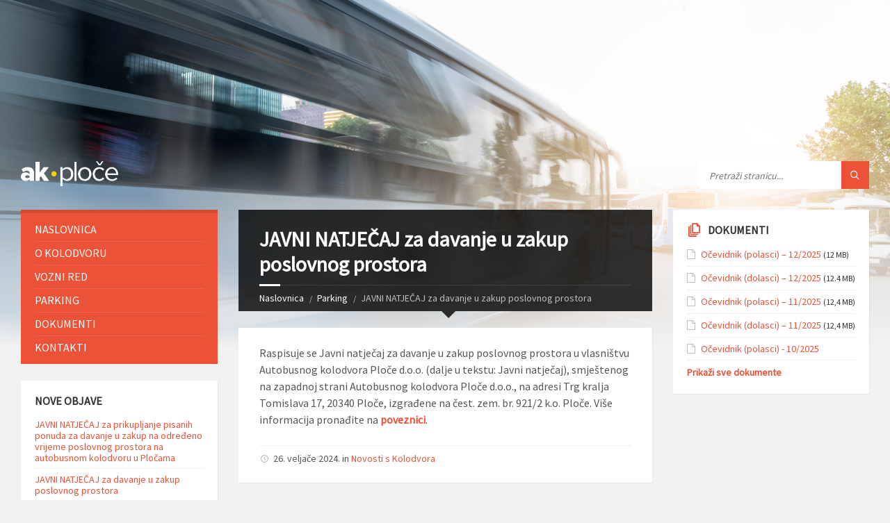

--- FILE ---
content_type: text/html; charset=UTF-8
request_url: https://ak.ploce.hr/2024/02/26/javni-natjecaj-za-davanje-u-zakup-poslovnog-prostora/
body_size: 38622
content:
<!DOCTYPE html>
<html lang="hr">
<head data-template-uri="https://ak.ploce.hr/wp-content/themes/townpress">
    <meta http-equiv="Content-Type" content="text/html; charset=UTF-8" />
    <meta name="viewport" content="width=device-width, initial-scale=1.0">
    <link rel="profile" href="http://gmpg.org/xfn/11" />
    <link rel="pingback" href="https://ak.ploce.hr/xmlrpc.php" />
	<link rel="shortcut icon" href="https://ak.ploce.hr/wp-content/uploads/2017/08/grb.png">    <title>JAVNI NATJEČAJ za davanje u zakup poslovnog prostora | Autobusni Kolodvor Ploče</title>
<meta name='robots' content='max-image-preview:large' />
<link rel='dns-prefetch' href='//fonts.googleapis.com' />
<link rel='preconnect' href='https://fonts.gstatic.com' crossorigin />
<link rel="alternate" type="application/rss+xml" title="Autobusni Kolodvor Ploče &raquo; Kanal" href="https://ak.ploce.hr/feed/" />
<link rel="alternate" type="application/rss+xml" title="Autobusni Kolodvor Ploče &raquo; Kanal komentara" href="https://ak.ploce.hr/comments/feed/" />
<script type="text/javascript">
window._wpemojiSettings = {"baseUrl":"https:\/\/s.w.org\/images\/core\/emoji\/14.0.0\/72x72\/","ext":".png","svgUrl":"https:\/\/s.w.org\/images\/core\/emoji\/14.0.0\/svg\/","svgExt":".svg","source":{"concatemoji":"https:\/\/ak.ploce.hr\/wp-includes\/js\/wp-emoji-release.min.js?ver=6.3.7"}};
/*! This file is auto-generated */
!function(i,n){var o,s,e;function c(e){try{var t={supportTests:e,timestamp:(new Date).valueOf()};sessionStorage.setItem(o,JSON.stringify(t))}catch(e){}}function p(e,t,n){e.clearRect(0,0,e.canvas.width,e.canvas.height),e.fillText(t,0,0);var t=new Uint32Array(e.getImageData(0,0,e.canvas.width,e.canvas.height).data),r=(e.clearRect(0,0,e.canvas.width,e.canvas.height),e.fillText(n,0,0),new Uint32Array(e.getImageData(0,0,e.canvas.width,e.canvas.height).data));return t.every(function(e,t){return e===r[t]})}function u(e,t,n){switch(t){case"flag":return n(e,"\ud83c\udff3\ufe0f\u200d\u26a7\ufe0f","\ud83c\udff3\ufe0f\u200b\u26a7\ufe0f")?!1:!n(e,"\ud83c\uddfa\ud83c\uddf3","\ud83c\uddfa\u200b\ud83c\uddf3")&&!n(e,"\ud83c\udff4\udb40\udc67\udb40\udc62\udb40\udc65\udb40\udc6e\udb40\udc67\udb40\udc7f","\ud83c\udff4\u200b\udb40\udc67\u200b\udb40\udc62\u200b\udb40\udc65\u200b\udb40\udc6e\u200b\udb40\udc67\u200b\udb40\udc7f");case"emoji":return!n(e,"\ud83e\udef1\ud83c\udffb\u200d\ud83e\udef2\ud83c\udfff","\ud83e\udef1\ud83c\udffb\u200b\ud83e\udef2\ud83c\udfff")}return!1}function f(e,t,n){var r="undefined"!=typeof WorkerGlobalScope&&self instanceof WorkerGlobalScope?new OffscreenCanvas(300,150):i.createElement("canvas"),a=r.getContext("2d",{willReadFrequently:!0}),o=(a.textBaseline="top",a.font="600 32px Arial",{});return e.forEach(function(e){o[e]=t(a,e,n)}),o}function t(e){var t=i.createElement("script");t.src=e,t.defer=!0,i.head.appendChild(t)}"undefined"!=typeof Promise&&(o="wpEmojiSettingsSupports",s=["flag","emoji"],n.supports={everything:!0,everythingExceptFlag:!0},e=new Promise(function(e){i.addEventListener("DOMContentLoaded",e,{once:!0})}),new Promise(function(t){var n=function(){try{var e=JSON.parse(sessionStorage.getItem(o));if("object"==typeof e&&"number"==typeof e.timestamp&&(new Date).valueOf()<e.timestamp+604800&&"object"==typeof e.supportTests)return e.supportTests}catch(e){}return null}();if(!n){if("undefined"!=typeof Worker&&"undefined"!=typeof OffscreenCanvas&&"undefined"!=typeof URL&&URL.createObjectURL&&"undefined"!=typeof Blob)try{var e="postMessage("+f.toString()+"("+[JSON.stringify(s),u.toString(),p.toString()].join(",")+"));",r=new Blob([e],{type:"text/javascript"}),a=new Worker(URL.createObjectURL(r),{name:"wpTestEmojiSupports"});return void(a.onmessage=function(e){c(n=e.data),a.terminate(),t(n)})}catch(e){}c(n=f(s,u,p))}t(n)}).then(function(e){for(var t in e)n.supports[t]=e[t],n.supports.everything=n.supports.everything&&n.supports[t],"flag"!==t&&(n.supports.everythingExceptFlag=n.supports.everythingExceptFlag&&n.supports[t]);n.supports.everythingExceptFlag=n.supports.everythingExceptFlag&&!n.supports.flag,n.DOMReady=!1,n.readyCallback=function(){n.DOMReady=!0}}).then(function(){return e}).then(function(){var e;n.supports.everything||(n.readyCallback(),(e=n.source||{}).concatemoji?t(e.concatemoji):e.wpemoji&&e.twemoji&&(t(e.twemoji),t(e.wpemoji)))}))}((window,document),window._wpemojiSettings);
</script>
<style type="text/css">
img.wp-smiley,
img.emoji {
	display: inline !important;
	border: none !important;
	box-shadow: none !important;
	height: 1em !important;
	width: 1em !important;
	margin: 0 0.07em !important;
	vertical-align: -0.1em !important;
	background: none !important;
	padding: 0 !important;
}
</style>
	<link rel='stylesheet' id='wp-block-library-css' href='https://ak.ploce.hr/wp-includes/css/dist/block-library/style.min.css?ver=6.3.7' type='text/css' media='all' />
<style id='classic-theme-styles-inline-css' type='text/css'>
/*! This file is auto-generated */
.wp-block-button__link{color:#fff;background-color:#32373c;border-radius:9999px;box-shadow:none;text-decoration:none;padding:calc(.667em + 2px) calc(1.333em + 2px);font-size:1.125em}.wp-block-file__button{background:#32373c;color:#fff;text-decoration:none}
</style>
<style id='global-styles-inline-css' type='text/css'>
body{--wp--preset--color--black: #000000;--wp--preset--color--cyan-bluish-gray: #abb8c3;--wp--preset--color--white: #ffffff;--wp--preset--color--pale-pink: #f78da7;--wp--preset--color--vivid-red: #cf2e2e;--wp--preset--color--luminous-vivid-orange: #ff6900;--wp--preset--color--luminous-vivid-amber: #fcb900;--wp--preset--color--light-green-cyan: #7bdcb5;--wp--preset--color--vivid-green-cyan: #00d084;--wp--preset--color--pale-cyan-blue: #8ed1fc;--wp--preset--color--vivid-cyan-blue: #0693e3;--wp--preset--color--vivid-purple: #9b51e0;--wp--preset--gradient--vivid-cyan-blue-to-vivid-purple: linear-gradient(135deg,rgba(6,147,227,1) 0%,rgb(155,81,224) 100%);--wp--preset--gradient--light-green-cyan-to-vivid-green-cyan: linear-gradient(135deg,rgb(122,220,180) 0%,rgb(0,208,130) 100%);--wp--preset--gradient--luminous-vivid-amber-to-luminous-vivid-orange: linear-gradient(135deg,rgba(252,185,0,1) 0%,rgba(255,105,0,1) 100%);--wp--preset--gradient--luminous-vivid-orange-to-vivid-red: linear-gradient(135deg,rgba(255,105,0,1) 0%,rgb(207,46,46) 100%);--wp--preset--gradient--very-light-gray-to-cyan-bluish-gray: linear-gradient(135deg,rgb(238,238,238) 0%,rgb(169,184,195) 100%);--wp--preset--gradient--cool-to-warm-spectrum: linear-gradient(135deg,rgb(74,234,220) 0%,rgb(151,120,209) 20%,rgb(207,42,186) 40%,rgb(238,44,130) 60%,rgb(251,105,98) 80%,rgb(254,248,76) 100%);--wp--preset--gradient--blush-light-purple: linear-gradient(135deg,rgb(255,206,236) 0%,rgb(152,150,240) 100%);--wp--preset--gradient--blush-bordeaux: linear-gradient(135deg,rgb(254,205,165) 0%,rgb(254,45,45) 50%,rgb(107,0,62) 100%);--wp--preset--gradient--luminous-dusk: linear-gradient(135deg,rgb(255,203,112) 0%,rgb(199,81,192) 50%,rgb(65,88,208) 100%);--wp--preset--gradient--pale-ocean: linear-gradient(135deg,rgb(255,245,203) 0%,rgb(182,227,212) 50%,rgb(51,167,181) 100%);--wp--preset--gradient--electric-grass: linear-gradient(135deg,rgb(202,248,128) 0%,rgb(113,206,126) 100%);--wp--preset--gradient--midnight: linear-gradient(135deg,rgb(2,3,129) 0%,rgb(40,116,252) 100%);--wp--preset--font-size--small: 13px;--wp--preset--font-size--medium: 20px;--wp--preset--font-size--large: 36px;--wp--preset--font-size--x-large: 42px;--wp--preset--spacing--20: 0.44rem;--wp--preset--spacing--30: 0.67rem;--wp--preset--spacing--40: 1rem;--wp--preset--spacing--50: 1.5rem;--wp--preset--spacing--60: 2.25rem;--wp--preset--spacing--70: 3.38rem;--wp--preset--spacing--80: 5.06rem;--wp--preset--shadow--natural: 6px 6px 9px rgba(0, 0, 0, 0.2);--wp--preset--shadow--deep: 12px 12px 50px rgba(0, 0, 0, 0.4);--wp--preset--shadow--sharp: 6px 6px 0px rgba(0, 0, 0, 0.2);--wp--preset--shadow--outlined: 6px 6px 0px -3px rgba(255, 255, 255, 1), 6px 6px rgba(0, 0, 0, 1);--wp--preset--shadow--crisp: 6px 6px 0px rgba(0, 0, 0, 1);}:where(.is-layout-flex){gap: 0.5em;}:where(.is-layout-grid){gap: 0.5em;}body .is-layout-flow > .alignleft{float: left;margin-inline-start: 0;margin-inline-end: 2em;}body .is-layout-flow > .alignright{float: right;margin-inline-start: 2em;margin-inline-end: 0;}body .is-layout-flow > .aligncenter{margin-left: auto !important;margin-right: auto !important;}body .is-layout-constrained > .alignleft{float: left;margin-inline-start: 0;margin-inline-end: 2em;}body .is-layout-constrained > .alignright{float: right;margin-inline-start: 2em;margin-inline-end: 0;}body .is-layout-constrained > .aligncenter{margin-left: auto !important;margin-right: auto !important;}body .is-layout-constrained > :where(:not(.alignleft):not(.alignright):not(.alignfull)){max-width: var(--wp--style--global--content-size);margin-left: auto !important;margin-right: auto !important;}body .is-layout-constrained > .alignwide{max-width: var(--wp--style--global--wide-size);}body .is-layout-flex{display: flex;}body .is-layout-flex{flex-wrap: wrap;align-items: center;}body .is-layout-flex > *{margin: 0;}body .is-layout-grid{display: grid;}body .is-layout-grid > *{margin: 0;}:where(.wp-block-columns.is-layout-flex){gap: 2em;}:where(.wp-block-columns.is-layout-grid){gap: 2em;}:where(.wp-block-post-template.is-layout-flex){gap: 1.25em;}:where(.wp-block-post-template.is-layout-grid){gap: 1.25em;}.has-black-color{color: var(--wp--preset--color--black) !important;}.has-cyan-bluish-gray-color{color: var(--wp--preset--color--cyan-bluish-gray) !important;}.has-white-color{color: var(--wp--preset--color--white) !important;}.has-pale-pink-color{color: var(--wp--preset--color--pale-pink) !important;}.has-vivid-red-color{color: var(--wp--preset--color--vivid-red) !important;}.has-luminous-vivid-orange-color{color: var(--wp--preset--color--luminous-vivid-orange) !important;}.has-luminous-vivid-amber-color{color: var(--wp--preset--color--luminous-vivid-amber) !important;}.has-light-green-cyan-color{color: var(--wp--preset--color--light-green-cyan) !important;}.has-vivid-green-cyan-color{color: var(--wp--preset--color--vivid-green-cyan) !important;}.has-pale-cyan-blue-color{color: var(--wp--preset--color--pale-cyan-blue) !important;}.has-vivid-cyan-blue-color{color: var(--wp--preset--color--vivid-cyan-blue) !important;}.has-vivid-purple-color{color: var(--wp--preset--color--vivid-purple) !important;}.has-black-background-color{background-color: var(--wp--preset--color--black) !important;}.has-cyan-bluish-gray-background-color{background-color: var(--wp--preset--color--cyan-bluish-gray) !important;}.has-white-background-color{background-color: var(--wp--preset--color--white) !important;}.has-pale-pink-background-color{background-color: var(--wp--preset--color--pale-pink) !important;}.has-vivid-red-background-color{background-color: var(--wp--preset--color--vivid-red) !important;}.has-luminous-vivid-orange-background-color{background-color: var(--wp--preset--color--luminous-vivid-orange) !important;}.has-luminous-vivid-amber-background-color{background-color: var(--wp--preset--color--luminous-vivid-amber) !important;}.has-light-green-cyan-background-color{background-color: var(--wp--preset--color--light-green-cyan) !important;}.has-vivid-green-cyan-background-color{background-color: var(--wp--preset--color--vivid-green-cyan) !important;}.has-pale-cyan-blue-background-color{background-color: var(--wp--preset--color--pale-cyan-blue) !important;}.has-vivid-cyan-blue-background-color{background-color: var(--wp--preset--color--vivid-cyan-blue) !important;}.has-vivid-purple-background-color{background-color: var(--wp--preset--color--vivid-purple) !important;}.has-black-border-color{border-color: var(--wp--preset--color--black) !important;}.has-cyan-bluish-gray-border-color{border-color: var(--wp--preset--color--cyan-bluish-gray) !important;}.has-white-border-color{border-color: var(--wp--preset--color--white) !important;}.has-pale-pink-border-color{border-color: var(--wp--preset--color--pale-pink) !important;}.has-vivid-red-border-color{border-color: var(--wp--preset--color--vivid-red) !important;}.has-luminous-vivid-orange-border-color{border-color: var(--wp--preset--color--luminous-vivid-orange) !important;}.has-luminous-vivid-amber-border-color{border-color: var(--wp--preset--color--luminous-vivid-amber) !important;}.has-light-green-cyan-border-color{border-color: var(--wp--preset--color--light-green-cyan) !important;}.has-vivid-green-cyan-border-color{border-color: var(--wp--preset--color--vivid-green-cyan) !important;}.has-pale-cyan-blue-border-color{border-color: var(--wp--preset--color--pale-cyan-blue) !important;}.has-vivid-cyan-blue-border-color{border-color: var(--wp--preset--color--vivid-cyan-blue) !important;}.has-vivid-purple-border-color{border-color: var(--wp--preset--color--vivid-purple) !important;}.has-vivid-cyan-blue-to-vivid-purple-gradient-background{background: var(--wp--preset--gradient--vivid-cyan-blue-to-vivid-purple) !important;}.has-light-green-cyan-to-vivid-green-cyan-gradient-background{background: var(--wp--preset--gradient--light-green-cyan-to-vivid-green-cyan) !important;}.has-luminous-vivid-amber-to-luminous-vivid-orange-gradient-background{background: var(--wp--preset--gradient--luminous-vivid-amber-to-luminous-vivid-orange) !important;}.has-luminous-vivid-orange-to-vivid-red-gradient-background{background: var(--wp--preset--gradient--luminous-vivid-orange-to-vivid-red) !important;}.has-very-light-gray-to-cyan-bluish-gray-gradient-background{background: var(--wp--preset--gradient--very-light-gray-to-cyan-bluish-gray) !important;}.has-cool-to-warm-spectrum-gradient-background{background: var(--wp--preset--gradient--cool-to-warm-spectrum) !important;}.has-blush-light-purple-gradient-background{background: var(--wp--preset--gradient--blush-light-purple) !important;}.has-blush-bordeaux-gradient-background{background: var(--wp--preset--gradient--blush-bordeaux) !important;}.has-luminous-dusk-gradient-background{background: var(--wp--preset--gradient--luminous-dusk) !important;}.has-pale-ocean-gradient-background{background: var(--wp--preset--gradient--pale-ocean) !important;}.has-electric-grass-gradient-background{background: var(--wp--preset--gradient--electric-grass) !important;}.has-midnight-gradient-background{background: var(--wp--preset--gradient--midnight) !important;}.has-small-font-size{font-size: var(--wp--preset--font-size--small) !important;}.has-medium-font-size{font-size: var(--wp--preset--font-size--medium) !important;}.has-large-font-size{font-size: var(--wp--preset--font-size--large) !important;}.has-x-large-font-size{font-size: var(--wp--preset--font-size--x-large) !important;}
.wp-block-navigation a:where(:not(.wp-element-button)){color: inherit;}
:where(.wp-block-post-template.is-layout-flex){gap: 1.25em;}:where(.wp-block-post-template.is-layout-grid){gap: 1.25em;}
:where(.wp-block-columns.is-layout-flex){gap: 2em;}:where(.wp-block-columns.is-layout-grid){gap: 2em;}
.wp-block-pullquote{font-size: 1.5em;line-height: 1.6;}
</style>
<link rel='stylesheet' id='redux-extendify-styles-css' href='https://ak.ploce.hr/wp-content/plugins/redux-framework/redux-core/assets/css/extendify-utilities.css?ver=4.4.5' type='text/css' media='all' />
<link rel='stylesheet' id='main-style-css' href='https://ak.ploce.hr/wp-content/themes/townpress/style.css' type='text/css' media='all' />
<style id='main-style-inline-css' type='text/css'>
body { font-family: 'Source Sans Pro', Arial, sans-serif; font-size: 16px; font-weight: 400; }
 .header-branding.m-large-logo span { max-width: 200px; } .header-branding.m-small-logo span { max-width: 140px; } @media ( max-width: 991px ) { .header-branding.m-small-logo span, .header-branding.m-large-logo span { max-width: 140px; } }
</style>
<link rel='stylesheet' id='theme-skin-css' href='https://ak.ploce.hr/wp-content/themes/townpress/library/css/skin/red.css' type='text/css' media='all' />
<style id='theme-skin-inline-css' type='text/css'>
.footer-text {display:none !important;}
.page-content-inner {overflow:hidden;}

.sve-bijelo-izvor {overflow:hidden;}
.sve-bijelo-izvor h2 {color:#ffffff !important;}
.sve-bijelo-izvor .c-content-box {background-color: rgba(0,0,0,0) !important; overflow:hidden !important; margin:0 !important; padding-top:5px; padding-bottom:5px;}
.sve-bijelo-izvor .c-content-box a {color:#ffffff !important;}
</style>
<link rel="preload" as="style" href="https://fonts.googleapis.com/css?family=Source%20Sans%20Pro:400&#038;subset=latin-ext&#038;display=swap&#038;ver=6.3.7" /><link rel="stylesheet" href="https://fonts.googleapis.com/css?family=Source%20Sans%20Pro:400&#038;subset=latin-ext&#038;display=swap&#038;ver=6.3.7" media="print" onload="this.media='all'"><noscript><link rel="stylesheet" href="https://fonts.googleapis.com/css?family=Source%20Sans%20Pro:400&#038;subset=latin-ext&#038;display=swap&#038;ver=6.3.7" /></noscript><script type='text/javascript' src='https://ak.ploce.hr/wp-includes/js/jquery/jquery.min.js?ver=3.7.0' id='jquery-core-js'></script>
<script type='text/javascript' src='https://ak.ploce.hr/wp-includes/js/jquery/jquery-migrate.min.js?ver=3.4.1' id='jquery-migrate-js'></script>
<link rel="https://api.w.org/" href="https://ak.ploce.hr/wp-json/" /><link rel="alternate" type="application/json" href="https://ak.ploce.hr/wp-json/wp/v2/posts/2406" /><link rel="EditURI" type="application/rsd+xml" title="RSD" href="https://ak.ploce.hr/xmlrpc.php?rsd" />
<meta name="generator" content="WordPress 6.3.7" />
<link rel="canonical" href="https://ak.ploce.hr/2024/02/26/javni-natjecaj-za-davanje-u-zakup-poslovnog-prostora/" />
<link rel='shortlink' href='https://ak.ploce.hr/?p=2406' />
<link rel="alternate" type="application/json+oembed" href="https://ak.ploce.hr/wp-json/oembed/1.0/embed?url=https%3A%2F%2Fak.ploce.hr%2F2024%2F02%2F26%2Fjavni-natjecaj-za-davanje-u-zakup-poslovnog-prostora%2F" />
<link rel="alternate" type="text/xml+oembed" href="https://ak.ploce.hr/wp-json/oembed/1.0/embed?url=https%3A%2F%2Fak.ploce.hr%2F2024%2F02%2F26%2Fjavni-natjecaj-za-davanje-u-zakup-poslovnog-prostora%2F&#038;format=xml" />
<meta name="generator" content="Redux 4.4.5" /><meta name="generator" content="Powered by Visual Composer - drag and drop page builder for WordPress."/>
<!--[if lte IE 9]><link rel="stylesheet" type="text/css" href="https://ak.ploce.hr/wp-content/plugins/js_composer/assets/css/vc_lte_ie9.min.css" media="screen"><![endif]--><!--[if lte IE 9]><link rel="stylesheet" type="text/css" href="https://ak.ploce.hr/wp-content/themes/townpress/library/css/oldie.css"><![endif]--><!--[if lt IE 9]><script src="https://ak.ploce.hr/wp-content/themes/townpress/library/js/html5.min.js"></script><![endif]--><!--[if lt IE 9]><script src="https://ak.ploce.hr/wp-content/themes/townpress/library/js/respond.min.js"></script><![endif]--><noscript><style type="text/css"> .wpb_animate_when_almost_visible { opacity: 1; }</style></noscript></head>
<div class="eufondovi"><img src="https://ploce.hr/wp-content/uploads/2018/10/gradploce.jpg"/></div>
	


<body class="post-template-default single single-post postid-2406 single-format-standard  m-has-header-bg wpb-js-composer js-comp-ver-5.2.1 vc_responsive">

	
	<!-- HEADER : begin -->
	<header id="header" class="m-has-header-tools m-has-search">
		<div class="header-inner">

			<!-- HEADER CONTENT : begin -->
			<div class="header-content">
				<div class="c-container">
					<div class="header-content-inner">

												<!-- HEADER BRANDING : begin -->

																															<div class="header-branding m-small-logo">

							<a href="https://ak.ploce.hr"><span><img src="https://ak.ploce.hr/wp-content/uploads/2022/01/aklogo.png"
							 data-hires="https://ak.ploce.hr/wp-content/uploads/2022/01/aklogo.png"							alt="Autobusni Kolodvor Ploče"></span></a>

						</div>
						<!-- HEADER BRANDING : end -->
						
						<!-- HEADER TOGGLE HOLDER : begin -->
						<div class="header-toggle-holder">

							<!-- HEADER TOGGLE : begin -->
							<button class="header-toggle" type="button">
								<i class="ico-open tp tp-menu"></i>
								<i class="ico-close tp tp-cross"></i>
								<span>Izbornik</span>
							</button>
							<!-- HEADER TOGGLE : end -->

							
						</div>
						<!-- HEADER TOGGLE HOLDER : end -->

												<!-- HEADER MENU : begin -->
						<div class="header-menu">
							
	<!-- MAIN MENU : begin -->
	<nav class="main-menu">

		<ul id="menu-menu" class="menu-items clearfix"><li id="menu-item-242" class="menu-item menu-item-type-custom menu-item-object-custom menu-item-242"><a href="/">Naslovnica</a></li>
<li id="menu-item-2113" class="menu-item menu-item-type-custom menu-item-object-custom menu-item-2113"><a href="/o-kolodvoru">O Kolodvoru</a></li>
<li id="menu-item-2136" class="menu-item menu-item-type-custom menu-item-object-custom menu-item-2136"><a href="/vozni-red">Vozni red</a></li>
<li id="menu-item-2218" class="menu-item menu-item-type-custom menu-item-object-custom menu-item-2218"><a href="/parking">Parking</a></li>
<li id="menu-item-246" class="menu-item menu-item-type-custom menu-item-object-custom menu-item-246"><a href="/dokumenti">Dokumenti</a></li>
<li id="menu-item-247" class="menu-item menu-item-type-custom menu-item-object-custom menu-item-247"><a href="/kontakti">Kontakti</a></li>
</ul>
	</nav>
	<!-- MAIN MENU : end -->

						</div>
						<!-- HEADER MENU : end -->
						
												<!-- HEADER TOOLS : begin -->
						<div class="header-tools">

														<!-- HEADER SEARCH : begin -->
							<div class="header-search">
								
	<!-- STANDARD SEARCH FORM : begin -->
	<form class="c-search-form" action="https://ak.ploce.hr/" method="get">
		<div class="form-fields">
			<input type="text" name="s" placeholder="Pretraži stranicu..." value="">
			<button class="submit-btn" type="submit"><i class="tp tp-magnifier"></i></button>
		</div>
	</form>
	<!-- STANDARD SEARCH FORM : end -->





							</div>
							<!-- HEADER SEARCH : end -->
							
							
							
							
						</div>
						<!-- HEADER TOOLS : end -->
						
					</div>
				</div>

			</div>
			<!-- HEADER CONTENT : end -->

			
		</div>
	</header>
	<!-- HEADER : end -->

	<!-- HEADER BG : begin -->
	<div class="header-bg">

		<!-- HEADER IMAGE : begin -->
		<div class="header-image" data-autoplay="8">
						
			
							<div class="image-layer" style="background-image: url( 'https://ak.ploce.hr/wp-content/uploads/2022/01/urban-road-traffic-1.jpg' );"></div>
			
		</div>
		<!-- HEADER IMAGE : begin -->

	</div>
	<!-- HEADER BG : end -->

	<!-- CORE : begin -->
	<div id="core" class="post-2406 post type-post status-publish format-standard hentry category-novosti-s-kolodvora">
		<div class="c-container">


	

	
	
<div class="row">

	<div class="col-md-6 middle-column col-md-push-3">

	

				

	
	<!-- PAGE HEADER : begin -->
	<div id="page-header" class=" m-has-breadcrumbs">

		<!-- PAGE TITLE : begin -->
		<div class="page-title"><h1>JAVNI NATJEČAJ za davanje u zakup poslovnog prostora</h1></div>
		<!-- PAGE TITLE : end -->

				<!-- BREADCRUMBS : begin -->
<div class="breadcrumbs"><ul>


			<li class="home"><a href="https://ak.ploce.hr">Naslovnica</a></li>
	

	

	<li><a href="https://ak.ploce.hr">Parking</a></li>	<li>JAVNI NATJEČAJ za davanje u zakup poslovnog prostora</li>


</ul></div>
<!-- BREADCRUMBS : end -->		
	</div>
	<!-- PAGE HEADER : end -->


<!-- PAGE CONTENT : begin -->
<div id="page-content">
	
		
			<!-- ARTICLE DETAIL : begin -->
			<div class="article-single-page article-page">
							
    <article class="article post-2406 post type-post status-publish format-standard hentry category-novosti-s-kolodvora">
		<div class="c-content-box m-no-padding article-inner">

			
			<!-- ARTICLE CORE : begin -->
			<div class="article-core">

				<!-- ARTICLE CONTENT : begin -->
				<div class="article-content">
					<div class="article-content-inner">
						
<p>Raspisuje se Javni natječaj za davanje u zakup poslovnog prostora u vlasništvu Autobusnog kolodvora Ploče d.o.o. (dalje u tekstu: Javni natječaj), smještenog na zapadnoj strani Autobusnog kolodvora Ploče d.o.o., na adresi Trg kralja Tomislava 17, 20340 Ploče, izgrađene na čest. zem. br. 921/2 k.o. Ploče. Više informacija pronađite na <strong><a href="https://ak.ploce.hr/wp-content/uploads/2024/02/Javni-natjecaj-za-davanje-u-zakup-poslovnog-prostora-Autobusni-kolodvor-Ploce.docx">poveznici</a></strong>.</p>
											</div>
				</div>
				<!-- ARTICLE CONTENT : end -->

			</div>
			<!-- ARTICLE CORE : end -->

			<!-- ARTICLE FOOTER : begin -->
			<div class="article-footer">
				<div class="article-footer-inner">

					<!-- ARTICLE DATE : begin -->
					<div class="article-date">

						<i class="ico tp tp-clock2"></i>
						<span class="article-date-holder">
																																																																	26. veljače 2024. in <a href="https://ak.ploce.hr/kategorija/novosti-s-kolodvora/">Novosti s Kolodvora</a>																			</span>

						
						
					</div>
					<!-- ARTICLE DATE : end -->

					
				</div>
			</div>
			<!-- ARTICLE FOOTER : end -->

		</div>
    </article>

	
    
						</div>
			<!-- ARTICLE DETAIL : end -->

		
	</div>
<!-- PAGE CONTENT : end -->


	

	
	
	<hr class="c-separator m-margin-top-small m-margin-bottom-small m-transparent hidden-lg hidden-md">

</div>


<div class="col-md-3 left-column col-md-pull-6">

			<div class="side-menu m-left-side m-show-submenu">
			
	<!-- MAIN MENU : begin -->
	<nav class="main-menu">

		<ul id="menu-menu-1" class="menu-items clearfix"><li class="menu-item menu-item-type-custom menu-item-object-custom menu-item-242"><a href="/">Naslovnica</a></li>
<li class="menu-item menu-item-type-custom menu-item-object-custom menu-item-2113"><a href="/o-kolodvoru">O Kolodvoru</a></li>
<li class="menu-item menu-item-type-custom menu-item-object-custom menu-item-2136"><a href="/vozni-red">Vozni red</a></li>
<li class="menu-item menu-item-type-custom menu-item-object-custom menu-item-2218"><a href="/parking">Parking</a></li>
<li class="menu-item menu-item-type-custom menu-item-object-custom menu-item-246"><a href="/dokumenti">Dokumenti</a></li>
<li class="menu-item menu-item-type-custom menu-item-object-custom menu-item-247"><a href="/kontakti">Kontakti</a></li>
</ul>
	</nav>
	<!-- MAIN MENU : end -->

		</div>
	
	
		

	<!-- PRIMARY SIDEBAR : begin -->
	<aside id="primary-sidebar" class="sidebar">
		<div class="widget-list">

			
		<div id="recent-posts-2" class="widget widget_recent_entries"><div class="widget-inner">
		<h3 class="widget-title">Nove objave</h3>
		<ul>
											<li>
					<a href="https://ak.ploce.hr/2024/11/25/javni-natjecaj-za-prikupljanje-pisanih-ponuda-za-davanje-u-zakup-na-odredeno-vrijeme-poslovnog-prostora-na-autobusnom-kolodvoru-u-plocama-2/">JAVNI NATJEČAJ za prikupljanje pisanih ponuda za davanje u zakup na određeno vrijeme poslovnog prostora na autobusnom kolodvoru u Pločama</a>
									</li>
											<li>
					<a href="https://ak.ploce.hr/2024/02/26/javni-natjecaj-za-davanje-u-zakup-poslovnog-prostora/" aria-current="page">JAVNI NATJEČAJ za davanje u zakup poslovnog prostora</a>
									</li>
											<li>
					<a href="https://ak.ploce.hr/2023/09/20/javni-natjecaj-za-prikupljanje-pisanih-ponuda-za-davanje-u-zakup-na-odredeno-vrijeme-poslovnog-prostora-na-autobusnom-kolodvoru-u-plocama/">Javni natječaj za prikupljanje pisanih ponuda za davanje u zakup na određeno vrijeme poslovnog prostora na autobusnom kolodvoru u Pločama</a>
									</li>
											<li>
					<a href="https://ak.ploce.hr/2022/11/30/javni-natjecaj-za-prikupljanje-pisanih-ponuda-za-davanje-u-zakup-na-odredeno-vrijeme-prostora-na-autobusnom-kolodvoru-u-plocama/">Javni natječaj za prikupljanje pisanih ponuda za davanje u zakup na određeno vrijeme  prostora na autobusnom kolodvoru u Pločama</a>
									</li>
											<li>
					<a href="https://ak.ploce.hr/2020/09/28/javni-natjecaj-za-prikupljanje-pisanih-ponuda-za-davanje-u-zakup-na-odredeno-vrijeme-poslovnih-prostora-na-autobusnom-kolodvoru-u-plocama/">Javni natječaj za prikupljanje pisanih ponuda za davanje u zakup na određeno vrijeme poslovnih prostora na autobusnom kolodvoru u Pločama</a>
									</li>
					</ul>

		</div></div>
		</div>
	</aside>
	<!-- PRIMARY SIDEBAR : end -->


</div>

<div class="col-md-3 right-column">

	
	
		

	<!-- SECONDARY SIDEBAR : begin -->
	<aside id="secondary-sidebar" class="sidebar">
		<div class="widget-list">

			
		<div id="lsvr_documents_widget-4" class="widget lsvr-documents"><div class="widget-inner">            <h3 class="widget-title m-has-ico"><i class="widget-ico tp tp-papers"></i>Dokumenti</h3>            <div class="widget-content">

								
													
				
					<ul class="document-list m-has-icons">
					
												
												<li class="document post-2406 post type-post status-publish format-standard hentry category-novosti-s-kolodvora">
						<div class="document-inner">

							
																																																																																																													
														<div class="document-icon" title=""><i class="fa fa-file-o"></i></div>
							
							<h4 class="document-title">

								
									<a href="https://ak.ploce.hr/ocevidnici/ocevidnik-polasci-12-2025.zip" target="_blank">Očevidnik (polasci) – 12/2025</a>
																			<span class="document-filesize">(12 MB)</span>
									
								
							</h4>

						</div>
						</li>
						
					
												
												<li class="document post-2406 post type-post status-publish format-standard hentry category-novosti-s-kolodvora">
						<div class="document-inner">

							
																																																																																																													
														<div class="document-icon" title=""><i class="fa fa-file-o"></i></div>
							
							<h4 class="document-title">

								
									<a href="https://ak.ploce.hr/ocevidnici/ocevidnik-dolasci-12-2025.zip" target="_blank">Očevidnik (dolasci) – 12/2025</a>
																			<span class="document-filesize">(12.4 MB)</span>
									
								
							</h4>

						</div>
						</li>
						
					
												
												<li class="document post-2406 post type-post status-publish format-standard hentry category-novosti-s-kolodvora">
						<div class="document-inner">

							
																																																																																																													
														<div class="document-icon" title=""><i class="fa fa-file-o"></i></div>
							
							<h4 class="document-title">

								
									<a href="https://ak.ploce.hr/ocevidnici/ocevidnik-polasci-11-2025.zip" target="_blank">Očevidnik (polasci) – 11/2025</a>
																			<span class="document-filesize">(12,4 MB)</span>
									
								
							</h4>

						</div>
						</li>
						
					
												
												<li class="document post-2406 post type-post status-publish format-standard hentry category-novosti-s-kolodvora">
						<div class="document-inner">

							
																																																																																																													
														<div class="document-icon" title=""><i class="fa fa-file-o"></i></div>
							
							<h4 class="document-title">

								
									<a href="https://ak.ploce.hr/ocevidnici/ocevidnik-dolasci-11-2025.zip" target="_blank">Očevidnik (dolasci) – 11/2025</a>
																			<span class="document-filesize">(12,4 MB)</span>
									
								
							</h4>

						</div>
						</li>
						
					
												
												<li class="document post-2406 post type-post status-publish format-standard hentry category-novosti-s-kolodvora">
						<div class="document-inner">

							
																																																																																																													
														<div class="document-icon" title=""><i class="fa fa-file-o"></i></div>
							
							<h4 class="document-title">

								
									<a href="https://ak.ploce.hr/ocevidnici/ocevidnik-polasci-10-2025.zip" target="_blank">Očevidnik (polasci) - 10/2025</a>
									
								
							</h4>

						</div>
						</li>
						
										</ul>

																	<p class="show-all-btn">
							<a href="https://ak.ploce.hr/dokumenti/">Prikaži sve dokumente</a>
						</p>
					
				
            </div>
		</div></div>
        
		</div>
	</aside>
	<!-- SECONDARY SIDEBAR : end -->


</div>

</div>
		</div>
	</div>
	<!-- CORE : end -->

	<!-- FOOTER : begin -->
	<footer id="footer">
		<div class="footer-bg">
			<div class="footer-inner">

				<!-- FOOTER TOP : begin -->
				<div class="footer-top">
					<div class="c-container">

						<!-- BOTTOM PANEL : begin -->
<div id="bottom-panel" class="m-4-columns">
	<div class="bottom-panel-inner">
		<div class="row">

			<div class="widget-col col-md-3"><div id="text-1" class="widget widget_text"><hr class="c-separator m-transparent hidden-lg hidden-md"><div class="widget-inner"><h3 class="widget-title">O kolodvoru</h3>			<div class="textwidget"><p>Autobusni kolodvor Ploče nalazi se na Trgu kralja Tomislava 17, u neposrednoj blizini trajektnog pristaništa.</p>
</div>
		</div></div></div>
		<div class="widget-col col-md-3"><div id="lsvr_definition_list_widget-1" class="widget lsvr-definition-list"><hr class="c-separator m-transparent hidden-lg hidden-md"><div class="widget-inner">            <h3 class="widget-title m-has-ico"><i class="widget-ico tp tp-telephone"></i>Važniji telefonski brojevi</h3>            <div class="widget-content">

				<dl>
																		<dt>Rezervacije</dt>
																											<dd>+385 (0)20 679 051</dd>
																															<dt>Uprava</dt>
																																																																								</dl>

									<p class="show-all-btn">
						<a href="/kontakti">Svi kontakti</a>
					</p>
				
            </div>
		</div></div></div>
        <div class="widget-col col-md-3"><div id="nav_menu-2" class="widget widget_nav_menu"><hr class="c-separator m-transparent hidden-lg hidden-md"><div class="widget-inner"><h3 class="widget-title m-has-ico"><i class="widget-ico tp tp-shield"></i>Info</h3><div class="menu-info-footer-container"><ul id="menu-info-footer" class="menu"><li id="menu-item-2277" class="menu-item menu-item-type-custom menu-item-object-custom menu-item-2277"><a href="/izjava-o-pristupacnosti/">Izjava o pristupačnosti</a></li>
<li id="menu-item-666" class="menu-item menu-item-type-custom menu-item-object-custom menu-item-666"><a href="/zastita-privatnosti/">Zaštita privatnosti</a></li>
<li id="menu-item-667" class="menu-item menu-item-type-custom menu-item-object-custom menu-item-667"><a href="/uvjeti-koristenja">Uvjeti korištenja</a></li>
<li id="menu-item-670" class="menu-item menu-item-type-custom menu-item-object-custom menu-item-670"><a href="/impressum">Impressum</a></li>
</ul></div></div></div></div><div class="widget-col col-md-3"><div id="text-2" class="widget widget_text"><hr class="c-separator m-transparent hidden-lg hidden-md"><div class="widget-inner"><h3 class="widget-title m-has-ico"><i class="widget-ico tp tp-envelope"></i>Autobusni kolodvor Ploče</h3>			<div class="textwidget"><p><span class="contact-street">Trg kralja Tomislava 17,<br />
HR-20340, Ploče<br />
OIB: 38391596078<br />
</span></p>
<p>Telefon: +385(0)20 679 051<br />
Email: <a href="mailto:autobusni.kolodvor@ploce.hr">autobusni.kolodvor@ploce.hr</a></p>
</div>
		</div></div></div>
		</div>
	</div>
</div>
<!-- BOTTOM PANEL : end -->

					</div>
				</div>
				<!-- FOOTER TOP : end -->

				<!-- FOOTER BOTTOM : begin -->
				<div class="footer-bottom">
					<div class="footer-bottom-inner">
						<div class="c-container">

							
																								<!-- FOOTER SOCIAL : begin -->
								<div class="footer-social">
									<ul class="c-social-icons">
										<li class="ico-facebook"><a href="https://www.facebook.com/ploce.hr/" ><i class="fa fa-facebook"></i></a></li><li class="ico-instagram"><a href="https://www.instagram.com/grad_ploce/" ><i class="fa fa-instagram"></i></a></li><li class="ico-youtube"><a href="#" ><i class="fa fa-youtube"></i></a></li>									</ul>
								</div>
								<!-- FOOTER SOCIAL : end -->
								
							
							
														<!-- FOOTER TEXT : begin -->
							<div class="footer-text">
								<p>You can purchase TownPress Municipality WordPress Theme on <a href="http://themeforest.net/">ThemeForest.net</a><br />
Weather forecast by <a href="http://openweathermap.org/">OpenWeatherMap.org</a></p>
							</div>
							<!-- FOOTER TEXT : end -->
							
						</div>
					</div>
				</div>
				<!-- FOOTER BOTTOM : end -->

			</div>
		</div>
	</footer>
	<!-- FOOTER : end -->

	<var class="js-labels"
		data-mp-tClose="Zatvori (Esc)"
		data-mp-tLoading="Učitavanje..."
		data-mp-tPrev="Prethodna (strelica lijevo)"
		data-mp-tNext="Sljedeća (strelica desno)"
		data-mp-image-tError="Slika se ne može učitati."
		data-mp-ajax-tError="Sadržaj se ne može učitati."
		data-bbp-forum="Forum"
		data-bbp-topic="Tema"
		data-bbp-topics="Teme"
		data-bbp-posts="Objave"
		data-bbp-freshness="Osvježenost"
		data-bbp-voices="Glasovi"
		data-bbp-author="Autor"></var>

	<script type='text/javascript' src='https://ak.ploce.hr/wp-includes/js/imagesloaded.min.js?ver=4.1.4' id='imagesloaded-js'></script>
<script type='text/javascript' src='https://ak.ploce.hr/wp-includes/js/masonry.min.js?ver=4.2.2' id='masonry-js'></script>
<script type='text/javascript' src='https://ak.ploce.hr/wp-includes/js/jquery/jquery.masonry.min.js?ver=3.1.2b' id='jquery-masonry-js'></script>
<script type='text/javascript' src='https://ak.ploce.hr/wp-content/themes/townpress/library/js/third-party.js' id='third-party-js'></script>
<script type='text/javascript' src='https://ak.ploce.hr/wp-content/themes/townpress/library/js/library.min.js' id='scripts-library-js'></script>
<script type='text/javascript' id='main-scripts-js-extra'>
/* <![CDATA[ */
var lsvrMainScripts = {"ajaxurl":"https:\/\/ak.ploce.hr\/wp-admin\/admin-ajax.php"};
/* ]]> */
</script>
<script type='text/javascript' src='https://ak.ploce.hr/wp-content/themes/townpress/library/js/scripts.min.js' id='main-scripts-js'></script>
<script id="main-scripts-js-after" type="text/javascript">
var lsvrGmapApiKey = "AIzaSyCuPP83dQoMRZEtNQzdVL5KNCwnTlHh4UM";
</script>
<script type='text/javascript' src='https://ak.ploce.hr/wp-includes/js/comment-reply.min.js?ver=6.3.7' id='comment-reply-js'></script>

</body>
</html>